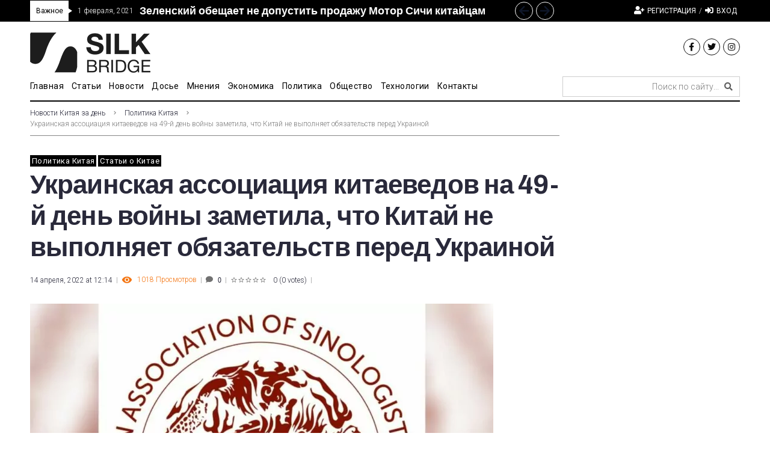

--- FILE ---
content_type: text/html; charset=utf-8
request_url: https://www.google.com/recaptcha/api2/aframe
body_size: 265
content:
<!DOCTYPE HTML><html><head><meta http-equiv="content-type" content="text/html; charset=UTF-8"></head><body><script nonce="kHJx0cfGKF2f2ytteG-WpA">/** Anti-fraud and anti-abuse applications only. See google.com/recaptcha */ try{var clients={'sodar':'https://pagead2.googlesyndication.com/pagead/sodar?'};window.addEventListener("message",function(a){try{if(a.source===window.parent){var b=JSON.parse(a.data);var c=clients[b['id']];if(c){var d=document.createElement('img');d.src=c+b['params']+'&rc='+(localStorage.getItem("rc::a")?sessionStorage.getItem("rc::b"):"");window.document.body.appendChild(d);sessionStorage.setItem("rc::e",parseInt(sessionStorage.getItem("rc::e")||0)+1);localStorage.setItem("rc::h",'1768422141057');}}}catch(b){}});window.parent.postMessage("_grecaptcha_ready", "*");}catch(b){}</script></body></html>